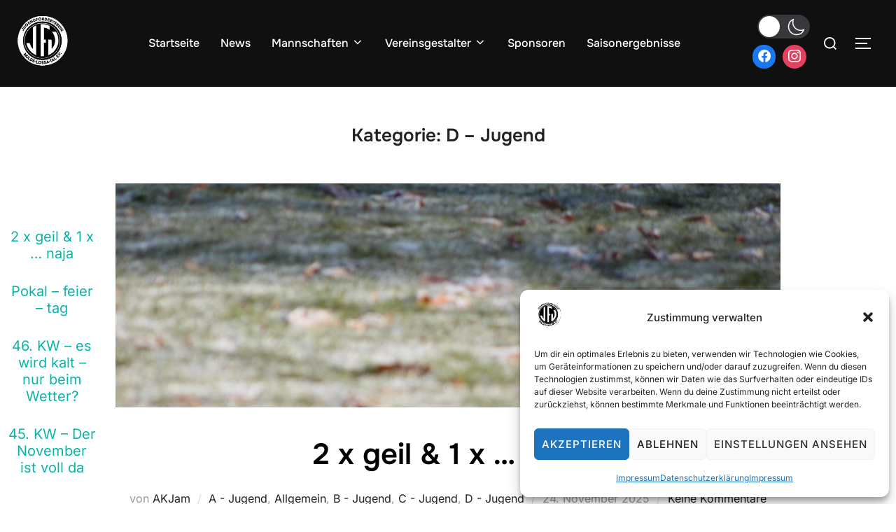

--- FILE ---
content_type: text/html; charset=utf-8
request_url: https://erweiterungen.gooding.de/app/widget/jugendfoerderverein-mulde-lossa-tal-e-v-120665/high-banner/tab/0/donations/1/v/1709158318.FOgMGjsW05NB5tf3MdVlaydsGEO3XtOgV0IqAOC3wOp2%252BEg8cFj90wnQXoXe723Jm0VhVEFkAUR36NK4X9oazrt6gPfj1IQYCDP%252BdS12CtBvSPgQOvu5QgCciZ4X6l7T2u3%252BLh9LvDDsaO8WHg1eOiTaX9KdZWEwYjGfz0pyeek%253D
body_size: 1387
content:
<!DOCTYPE html>
<html lang="de">
<head>
    <meta charset="utf-8">
    <title>Gooding Erweiterungen</title>
    <base href="https://erweiterungen.gooding.de" />
    <meta name="viewport" content="width&#x3D;device-width,&#x20;initial-scale&#x3D;1.0,&#x20;maximum-scale&#x3D;1.0,&#x20;user-scalable&#x3D;no">
<meta http-equiv="X-UA-Compatible" content="IE&#x3D;edge">
<link rel="stylesheet" type="text/css" href="https://gooding.s3.amazonaws.com/assets/css/widgets.min-ee821b187d.css">

</head>
<body data-user-state="false" data-profile-key="" class="gdBg is-desktop">
    
            
                
                
                
                    
            <div id="new-widget" class="widget widget-high-banner widget-shopping-high-banner">
                <div id="widget-container">
                    
                    <div id="widget-bg" class="widget widget-shopping-high-banner">
                        
                        <div class="logo">
                            <a target="_blank" href="https://www.gooding.de/jugendfoerderverein-mulde-lossa-tal-e-v-120665"><img class="" src="//gooding-live.s3.amazonaws.com/images/profiles/1/2/120665/s/65dfa7b03d1c2.png"></a>
                        </div>
                        
                        <div class="prof-name">JFV Mulde-Lossa-Tal</div>
                        
                        <div id="widget-btn-shopping" class="action-btn">
                            <a class="btn btn-info btn-large btn-block btn-icon" target="_blank" href="https://www.gooding.de/shops?select=jugendfoerderverein-mulde-lossa-tal-e-v-120665&ext=1">weiter</a>
                        </div>
                        <div id="widget-btn-donation" class="action-btn" style="display: none;">
                            <a class="btn btn-success btn-large btn-block btn-icon hidden" target="_blank"
                               href="https://www.gooding.de/donation/jugendfoerderverein-mulde-lossa-tal-e-v-120665">weiter</a>
                        </div>
                    </div>
                </div>
            </div>
        
                
                
                
                
                    
            <script type="text/javascript">

                var gdWidget = {
                    type     : 'high-banner',
                    donations: '1',
                    tab      : parseInt('0'),
                    active   : 'shopping',
                    init: function () {

                        if (this.tab === 1) {
                            document.getElementById('widget-btn-shopping').style.display = 'none';
                            document.getElementById('widget-btn-donation').style.display = 'block';
                            document.getElementById("widget-bg").className = 'widget widget-donation-' + this.type;
                            this.active = 'donation';
                        }
                    },
                    toggle: function () {

                        if (this.active === 'shopping') {
                            document.getElementById('widget-btn-shopping').style.display = 'none';
                            document.getElementById('widget-btn-donation').style.display = 'block';
                            document.getElementById('widget-bg').className = 'widget widget-donation-' + this.type;
                            this.active = 'donation';
                        } else {
                            document.getElementById('widget-btn-shopping').style.display = 'block';
                            document.getElementById('widget-btn-donation').style.display = 'none';
                            document.getElementById("widget-bg").className = 'widget widget-shopping-' + this.type;
                            this.active = 'shopping';
                        }
                    }
                };

                document.addEventListener("DOMContentLoaded", function (event) {
                    document.getElementById('new-widget').onclick = function (e) {
                        var t = e.target.tagName.toLowerCase();
                        if (t !== 'a' && t !== 'img') {
                            gdWidget.toggle();
                        }
                    };

                    gdWidget.init();
                });
            </script>
        
            
    


<div id="is-xxs" class="visible-xxs"></div>
<div id="is-xs" class="visible-xs"></div>
<div id="is-sm" class="visible-sm"></div>
<div id="is-md" class="visible-md"></div>
<div id="is-lg" class="visible-lg"></div>

<script>window.gdcc='{"cc":"720246e4e863b26df1a13c7d4b67ae626a232cd3c15f88d2735fc2bed7b1835e","ui":"0e6186f5c3aed738ed74dcdbcb966024"}';</script>
<!-- /* WEBPACK-MODE: LIVE*/ -->
</body>
</html>
<!-- /* wsp002 */ -->